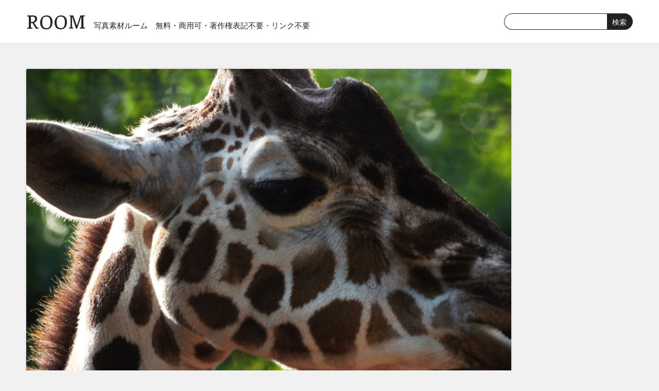

--- FILE ---
content_type: text/html; charset=UTF-8
request_url: https://photo-room.net/9370/
body_size: 7038
content:
<!DOCTYPE HTML>
<html lang="ja">
<head>
<meta charset="UTF-8">
<title>キリンの横顔の無料写真素材 フリー</title>

<meta name="description" content="写真素材ルームはフリー（無料）の写真素材サイトです。ホームページ作成（Web制作）などにフリー素材をご利用下さい。商用可。,キリンの横顔" />

<meta name="viewport" content="width=device-width,initial-scale=1">
<link rel="icon" type="image/png" href="https://photo-room.net/wp-content/themes/photo-room/images/favicon-32.png" sizes="32x32">
<meta name='robots' content='max-image-preview:large' />
	<style>img:is([sizes="auto" i], [sizes^="auto," i]) { contain-intrinsic-size: 3000px 1500px }</style>
	<link rel='dns-prefetch' href='//fonts.googleapis.com' />
<link rel='stylesheet' id='wp-block-library-css' href='https://photo-room.net/wp-includes/css/dist/block-library/style.min.css?ver=6.7.4' type='text/css' media='all' />
<style id='classic-theme-styles-inline-css' type='text/css'>
/*! This file is auto-generated */
.wp-block-button__link{color:#fff;background-color:#32373c;border-radius:9999px;box-shadow:none;text-decoration:none;padding:calc(.667em + 2px) calc(1.333em + 2px);font-size:1.125em}.wp-block-file__button{background:#32373c;color:#fff;text-decoration:none}
</style>
<style id='global-styles-inline-css' type='text/css'>
:root{--wp--preset--aspect-ratio--square: 1;--wp--preset--aspect-ratio--4-3: 4/3;--wp--preset--aspect-ratio--3-4: 3/4;--wp--preset--aspect-ratio--3-2: 3/2;--wp--preset--aspect-ratio--2-3: 2/3;--wp--preset--aspect-ratio--16-9: 16/9;--wp--preset--aspect-ratio--9-16: 9/16;--wp--preset--color--black: #000000;--wp--preset--color--cyan-bluish-gray: #abb8c3;--wp--preset--color--white: #ffffff;--wp--preset--color--pale-pink: #f78da7;--wp--preset--color--vivid-red: #cf2e2e;--wp--preset--color--luminous-vivid-orange: #ff6900;--wp--preset--color--luminous-vivid-amber: #fcb900;--wp--preset--color--light-green-cyan: #7bdcb5;--wp--preset--color--vivid-green-cyan: #00d084;--wp--preset--color--pale-cyan-blue: #8ed1fc;--wp--preset--color--vivid-cyan-blue: #0693e3;--wp--preset--color--vivid-purple: #9b51e0;--wp--preset--gradient--vivid-cyan-blue-to-vivid-purple: linear-gradient(135deg,rgba(6,147,227,1) 0%,rgb(155,81,224) 100%);--wp--preset--gradient--light-green-cyan-to-vivid-green-cyan: linear-gradient(135deg,rgb(122,220,180) 0%,rgb(0,208,130) 100%);--wp--preset--gradient--luminous-vivid-amber-to-luminous-vivid-orange: linear-gradient(135deg,rgba(252,185,0,1) 0%,rgba(255,105,0,1) 100%);--wp--preset--gradient--luminous-vivid-orange-to-vivid-red: linear-gradient(135deg,rgba(255,105,0,1) 0%,rgb(207,46,46) 100%);--wp--preset--gradient--very-light-gray-to-cyan-bluish-gray: linear-gradient(135deg,rgb(238,238,238) 0%,rgb(169,184,195) 100%);--wp--preset--gradient--cool-to-warm-spectrum: linear-gradient(135deg,rgb(74,234,220) 0%,rgb(151,120,209) 20%,rgb(207,42,186) 40%,rgb(238,44,130) 60%,rgb(251,105,98) 80%,rgb(254,248,76) 100%);--wp--preset--gradient--blush-light-purple: linear-gradient(135deg,rgb(255,206,236) 0%,rgb(152,150,240) 100%);--wp--preset--gradient--blush-bordeaux: linear-gradient(135deg,rgb(254,205,165) 0%,rgb(254,45,45) 50%,rgb(107,0,62) 100%);--wp--preset--gradient--luminous-dusk: linear-gradient(135deg,rgb(255,203,112) 0%,rgb(199,81,192) 50%,rgb(65,88,208) 100%);--wp--preset--gradient--pale-ocean: linear-gradient(135deg,rgb(255,245,203) 0%,rgb(182,227,212) 50%,rgb(51,167,181) 100%);--wp--preset--gradient--electric-grass: linear-gradient(135deg,rgb(202,248,128) 0%,rgb(113,206,126) 100%);--wp--preset--gradient--midnight: linear-gradient(135deg,rgb(2,3,129) 0%,rgb(40,116,252) 100%);--wp--preset--font-size--small: 13px;--wp--preset--font-size--medium: 20px;--wp--preset--font-size--large: 36px;--wp--preset--font-size--x-large: 42px;--wp--preset--spacing--20: 0.44rem;--wp--preset--spacing--30: 0.67rem;--wp--preset--spacing--40: 1rem;--wp--preset--spacing--50: 1.5rem;--wp--preset--spacing--60: 2.25rem;--wp--preset--spacing--70: 3.38rem;--wp--preset--spacing--80: 5.06rem;--wp--preset--shadow--natural: 6px 6px 9px rgba(0, 0, 0, 0.2);--wp--preset--shadow--deep: 12px 12px 50px rgba(0, 0, 0, 0.4);--wp--preset--shadow--sharp: 6px 6px 0px rgba(0, 0, 0, 0.2);--wp--preset--shadow--outlined: 6px 6px 0px -3px rgba(255, 255, 255, 1), 6px 6px rgba(0, 0, 0, 1);--wp--preset--shadow--crisp: 6px 6px 0px rgba(0, 0, 0, 1);}:where(.is-layout-flex){gap: 0.5em;}:where(.is-layout-grid){gap: 0.5em;}body .is-layout-flex{display: flex;}.is-layout-flex{flex-wrap: wrap;align-items: center;}.is-layout-flex > :is(*, div){margin: 0;}body .is-layout-grid{display: grid;}.is-layout-grid > :is(*, div){margin: 0;}:where(.wp-block-columns.is-layout-flex){gap: 2em;}:where(.wp-block-columns.is-layout-grid){gap: 2em;}:where(.wp-block-post-template.is-layout-flex){gap: 1.25em;}:where(.wp-block-post-template.is-layout-grid){gap: 1.25em;}.has-black-color{color: var(--wp--preset--color--black) !important;}.has-cyan-bluish-gray-color{color: var(--wp--preset--color--cyan-bluish-gray) !important;}.has-white-color{color: var(--wp--preset--color--white) !important;}.has-pale-pink-color{color: var(--wp--preset--color--pale-pink) !important;}.has-vivid-red-color{color: var(--wp--preset--color--vivid-red) !important;}.has-luminous-vivid-orange-color{color: var(--wp--preset--color--luminous-vivid-orange) !important;}.has-luminous-vivid-amber-color{color: var(--wp--preset--color--luminous-vivid-amber) !important;}.has-light-green-cyan-color{color: var(--wp--preset--color--light-green-cyan) !important;}.has-vivid-green-cyan-color{color: var(--wp--preset--color--vivid-green-cyan) !important;}.has-pale-cyan-blue-color{color: var(--wp--preset--color--pale-cyan-blue) !important;}.has-vivid-cyan-blue-color{color: var(--wp--preset--color--vivid-cyan-blue) !important;}.has-vivid-purple-color{color: var(--wp--preset--color--vivid-purple) !important;}.has-black-background-color{background-color: var(--wp--preset--color--black) !important;}.has-cyan-bluish-gray-background-color{background-color: var(--wp--preset--color--cyan-bluish-gray) !important;}.has-white-background-color{background-color: var(--wp--preset--color--white) !important;}.has-pale-pink-background-color{background-color: var(--wp--preset--color--pale-pink) !important;}.has-vivid-red-background-color{background-color: var(--wp--preset--color--vivid-red) !important;}.has-luminous-vivid-orange-background-color{background-color: var(--wp--preset--color--luminous-vivid-orange) !important;}.has-luminous-vivid-amber-background-color{background-color: var(--wp--preset--color--luminous-vivid-amber) !important;}.has-light-green-cyan-background-color{background-color: var(--wp--preset--color--light-green-cyan) !important;}.has-vivid-green-cyan-background-color{background-color: var(--wp--preset--color--vivid-green-cyan) !important;}.has-pale-cyan-blue-background-color{background-color: var(--wp--preset--color--pale-cyan-blue) !important;}.has-vivid-cyan-blue-background-color{background-color: var(--wp--preset--color--vivid-cyan-blue) !important;}.has-vivid-purple-background-color{background-color: var(--wp--preset--color--vivid-purple) !important;}.has-black-border-color{border-color: var(--wp--preset--color--black) !important;}.has-cyan-bluish-gray-border-color{border-color: var(--wp--preset--color--cyan-bluish-gray) !important;}.has-white-border-color{border-color: var(--wp--preset--color--white) !important;}.has-pale-pink-border-color{border-color: var(--wp--preset--color--pale-pink) !important;}.has-vivid-red-border-color{border-color: var(--wp--preset--color--vivid-red) !important;}.has-luminous-vivid-orange-border-color{border-color: var(--wp--preset--color--luminous-vivid-orange) !important;}.has-luminous-vivid-amber-border-color{border-color: var(--wp--preset--color--luminous-vivid-amber) !important;}.has-light-green-cyan-border-color{border-color: var(--wp--preset--color--light-green-cyan) !important;}.has-vivid-green-cyan-border-color{border-color: var(--wp--preset--color--vivid-green-cyan) !important;}.has-pale-cyan-blue-border-color{border-color: var(--wp--preset--color--pale-cyan-blue) !important;}.has-vivid-cyan-blue-border-color{border-color: var(--wp--preset--color--vivid-cyan-blue) !important;}.has-vivid-purple-border-color{border-color: var(--wp--preset--color--vivid-purple) !important;}.has-vivid-cyan-blue-to-vivid-purple-gradient-background{background: var(--wp--preset--gradient--vivid-cyan-blue-to-vivid-purple) !important;}.has-light-green-cyan-to-vivid-green-cyan-gradient-background{background: var(--wp--preset--gradient--light-green-cyan-to-vivid-green-cyan) !important;}.has-luminous-vivid-amber-to-luminous-vivid-orange-gradient-background{background: var(--wp--preset--gradient--luminous-vivid-amber-to-luminous-vivid-orange) !important;}.has-luminous-vivid-orange-to-vivid-red-gradient-background{background: var(--wp--preset--gradient--luminous-vivid-orange-to-vivid-red) !important;}.has-very-light-gray-to-cyan-bluish-gray-gradient-background{background: var(--wp--preset--gradient--very-light-gray-to-cyan-bluish-gray) !important;}.has-cool-to-warm-spectrum-gradient-background{background: var(--wp--preset--gradient--cool-to-warm-spectrum) !important;}.has-blush-light-purple-gradient-background{background: var(--wp--preset--gradient--blush-light-purple) !important;}.has-blush-bordeaux-gradient-background{background: var(--wp--preset--gradient--blush-bordeaux) !important;}.has-luminous-dusk-gradient-background{background: var(--wp--preset--gradient--luminous-dusk) !important;}.has-pale-ocean-gradient-background{background: var(--wp--preset--gradient--pale-ocean) !important;}.has-electric-grass-gradient-background{background: var(--wp--preset--gradient--electric-grass) !important;}.has-midnight-gradient-background{background: var(--wp--preset--gradient--midnight) !important;}.has-small-font-size{font-size: var(--wp--preset--font-size--small) !important;}.has-medium-font-size{font-size: var(--wp--preset--font-size--medium) !important;}.has-large-font-size{font-size: var(--wp--preset--font-size--large) !important;}.has-x-large-font-size{font-size: var(--wp--preset--font-size--x-large) !important;}
:where(.wp-block-post-template.is-layout-flex){gap: 1.25em;}:where(.wp-block-post-template.is-layout-grid){gap: 1.25em;}
:where(.wp-block-columns.is-layout-flex){gap: 2em;}:where(.wp-block-columns.is-layout-grid){gap: 2em;}
:root :where(.wp-block-pullquote){font-size: 1.5em;line-height: 1.6;}
</style>
<link rel='stylesheet' id='style-css' href='https://photo-room.net/wp-content/themes/photo-room/style.css' type='text/css' media='all' />
<link rel='stylesheet' id='drawerstyle-css' href='https://photo-room.net/wp-content/themes/photo-room/js/drawer/drawer.css' type='text/css' media='all' />
<link rel='stylesheet' id='Faustina-css' href='https://fonts.googleapis.com/css?family=Faustina&#038;text=ROOM' type='text/css' media='all' />
<link rel='stylesheet' id='wp-pagenavi-css' href='https://photo-room.net/wp-content/plugins/wp-pagenavi/pagenavi-css.css?ver=2.70' type='text/css' media='all' />
<script type="text/javascript" src="https://photo-room.net/wp-content/themes/photo-room/js/jquery-3.3.1.min.js" id="jquery-js"></script>
<link rel="https://api.w.org/" href="https://photo-room.net/wp-json/" /><link rel="alternate" title="JSON" type="application/json" href="https://photo-room.net/wp-json/wp/v2/posts/9370" /><link rel="EditURI" type="application/rsd+xml" title="RSD" href="https://photo-room.net/xmlrpc.php?rsd" />
<link rel="canonical" href="https://photo-room.net/9370/" />
<link rel='shortlink' href='https://photo-room.net/?p=9370' />
<link rel="alternate" title="oEmbed (JSON)" type="application/json+oembed" href="https://photo-room.net/wp-json/oembed/1.0/embed?url=https%3A%2F%2Fphoto-room.net%2F9370%2F" />
<link rel="alternate" title="oEmbed (XML)" type="text/xml+oembed" href="https://photo-room.net/wp-json/oembed/1.0/embed?url=https%3A%2F%2Fphoto-room.net%2F9370%2F&#038;format=xml" />
<meta property="og:title" content="キリンの横顔" />
<meta property="og:description" content="キリン,きりん,動物園,動物,大きい" />
<meta property="og:type" content="article" />
<meta property="og:url" content="https://photo-room.net/9370/" />
<meta property="og:image" content="https://photo-room.net/wp-content/uploads/giraffe3.jpg" />
<meta property="og:site_name" content="写真素材ルーム" />
<meta name="twitter:card" content="summary_large_image" />
<meta name="twitter:site" content="@photo_room55" />
<meta property="og:locale" content="ja_JP" />
<script>
  (function(i,s,o,g,r,a,m){i['GoogleAnalyticsObject']=r;i[r]=i[r]||function(){
  (i[r].q=i[r].q||[]).push(arguments)},i[r].l=1*new Date();a=s.createElement(o),
  m=s.getElementsByTagName(o)[0];a.async=1;a.src=g;m.parentNode.insertBefore(a,m)
  })(window,document,'script','//www.google-analytics.com/analytics.js','ga');

  ga('create', 'UA-522390-14', 'auto');
  ga('send', 'pageview');

</script>
</head>
<body class="drawer drawer--right">
<header role="banner">
<button type="button" class="drawer-toggle drawer-hamburger">
<span class="sr-only">toggle navigation</span>
<span class="drawer-hamburger-icon"></span>
</button>
<nav class="drawer-nav" role="navigation">
<ul class="drawer-menu cf">
<li class="logo"><a href="https://photo-room.net/">ROOM</a></li>
<li class="dr-search"><form method="get" id="searchform" action="https://photo-room.net">
<div class="cf"><input type="text" name="s" id="s" value="" /><input type="submit" value="検索" class="btn" /></div>
</form></li>
<li><a class="drawer-menu-item" href="https://photo-room.net/">ホーム</a></li>
<li><a class="drawer-menu-item" href="https://photo-room.net/rule">利用規約</a></li>

<li class="dr-st">Category</li>
	<li class="cat-item cat-item-14"><a href="https://photo-room.net/spring/">春</a>
</li>
	<li class="cat-item cat-item-393"><a href="https://photo-room.net/sightseeing/">観光名所</a>
</li>
	<li class="cat-item cat-item-4"><a href="https://photo-room.net/summer/">夏</a>
</li>
	<li class="cat-item cat-item-41"><a href="https://photo-room.net/autumn/">秋</a>
</li>
	<li class="cat-item cat-item-23"><a href="https://photo-room.net/winter/">冬</a>
</li>
	<li class="cat-item cat-item-13"><a href="https://photo-room.net/sky/">青空・雲</a>
</li>
	<li class="cat-item cat-item-21"><a href="https://photo-room.net/sun/">朝日・夕日</a>
</li>
	<li class="cat-item cat-item-18"><a href="https://photo-room.net/tree/">木・森</a>
</li>
	<li class="cat-item cat-item-5"><a href="https://photo-room.net/flower/">花</a>
</li>
	<li class="cat-item cat-item-24"><a href="https://photo-room.net/mountain/">山</a>
</li>
	<li class="cat-item cat-item-15"><a href="https://photo-room.net/sea/">海</a>
</li>
	<li class="cat-item cat-item-71"><a href="https://photo-room.net/waterfall/">滝</a>
</li>
	<li class="cat-item cat-item-87"><a href="https://photo-room.net/river/">川</a>
</li>
	<li class="cat-item cat-item-25"><a href="https://photo-room.net/lake/">湖・沼・池</a>
</li>
	<li class="cat-item cat-item-10"><a href="https://photo-room.net/food/">食品</a>
</li>
	<li class="cat-item cat-item-36"><a href="https://photo-room.net/building/">建造物</a>
</li>
	<li class="cat-item cat-item-139"><a href="https://photo-room.net/livingware/">生活用品</a>
</li>
	<li class="cat-item cat-item-26"><a href="https://photo-room.net/animal/">動物・生物</a>
</li>
	<li class="cat-item cat-item-80"><a href="https://photo-room.net/texture/">テクスチャ</a>
</li>

<li class="dr-st">Tag</li>
<li><a class="tag drawer-menu-item" href="https://photo-room.net/monkey/">猿</a></li><li><a class="tag drawer-menu-item" href="https://photo-room.net/%e8%a6%b3%e8%91%89%e6%a4%8d%e7%89%a9/">観葉植物</a></li><li><a class="tag drawer-menu-item" href="https://photo-room.net/%e6%9e%9c%e7%89%a9/">果物</a></li><li><a class="tag drawer-menu-item" href="https://photo-room.net/%e3%82%b3%e3%83%94%e3%83%bc%e3%82%b9%e3%83%9a%e3%83%bc%e3%82%b9/">コピースペース</a></li><li><a class="tag drawer-menu-item" href="https://photo-room.net/sweet-pea/">スウィートピー</a></li><li><a class="tag drawer-menu-item" href="https://photo-room.net/%e6%b5%81%e6%b0%b7/">流氷</a></li><li><a class="tag drawer-menu-item" href="https://photo-room.net/road/">道</a></li><li><a class="tag drawer-menu-item" href="https://photo-room.net/calla/">カラー</a></li><li><a class="tag drawer-menu-item" href="https://photo-room.net/line/">線路</a></li><li><a class="tag drawer-menu-item" href="https://photo-room.net/office/">オフィス用品</a></li><li><a class="tag drawer-menu-item" href="https://photo-room.net/%e5%8c%97%e6%b5%b7%e9%81%93/">北海道</a></li><li><a class="tag drawer-menu-item" href="https://photo-room.net/wild-birds/">野鳥</a></li><li><a class="tag drawer-menu-item" href="https://photo-room.net/%e7%b4%85%e8%91%89/">紅葉</a></li><li><a class="tag drawer-menu-item" href="https://photo-room.net/%e6%b0%b4%e9%b3%a5/">水鳥</a></li><li><a class="tag drawer-menu-item" href="https://photo-room.net/%e4%bb%99%e5%8f%b0/">仙台</a></li><li><a class="tag drawer-menu-item" href="https://photo-room.net/%e6%b9%bf%e5%8e%9f/">湿原</a></li><li><a class="tag drawer-menu-item" href="https://photo-room.net/%e6%b0%b4%e9%a3%9b%e6%b2%ab/">水飛沫</a></li><li><a class="tag drawer-menu-item" href="https://photo-room.net/%e3%83%8d%e3%83%91%e3%83%bc%e3%83%ab/">ネパール</a></li><li><a class="tag drawer-menu-item" href="https://photo-room.net/%e8%8a%b1%e6%9d%9f/">花束</a></li><li><a class="tag drawer-menu-item" href="https://photo-room.net/%e7%81%ab/">火</a></li>
</ul>
</nav>
</header>
<main role="main">

<div id="header">
<div id="header-body" class="inner1 cf">
<p class="logo"><a href="https://photo-room.net/">ROOM</a></p>
<p class="header-h1">写真素材ルーム</p>
<p class="tagline">無料・商用可・著作権表記不要・リンク不要</p>
<div id="searchformbox">
<form method="get" id="searchform" action="https://photo-room.net">
<div class="cf"><input type="text" name="s" id="s" value="" /><input type="submit" value="検索" class="btn" /></div>
</form>
</div>
</div>
</div>

<div id="container">
<div id="container-body" class="inner1 cf">
<div id="contents">







<div id="single-contents">
<div class="photobox">
<img width="2000" height="1331" src="https://photo-room.net/wp-content/uploads/giraffe3.jpg" class="attachment-full size-full wp-post-image" alt="キリンの横顔の写真素材（フリー）" decoding="async" fetchpriority="high" /></div>
    
<div class="infobox">
<h1>キリンの横顔のフリー写真素材</h1>


<ul class="dl_bx">
<li><a href="https://photo-room.net/wp-content/uploads/giraffe3-640x426.jpg" download>Sサイズをダウンロード</a></li>

<li><a href="https://photo-room.net/wp-content/uploads/giraffe3.jpg" download>Lサイズをダウンロード</a></li>

</ul>

<p class="cap-p">※Sサイズ：長辺が640px、Lサイズ：長辺が2000px</p>


<div id="cat_bx" class="cf">
<p>Category:</p>
<ul class="single_cat">
<li><a href="https://photo-room.net/animal/" rel="category tag">動物・生物</a></li>
</ul>
<p>Tag:</p>
<ul class="single_tag">
</ul>
</div>

    
<div class="single-ads"><script async src="//pagead2.googlesyndication.com/pagead/js/adsbygoogle.js"></script>
<ins class="adsbygoogle"
     style="display:block; text-align:center;"
     data-ad-layout="in-article"
     data-ad-format="fluid"
     data-ad-client="ca-pub-4254725041916894"
     data-ad-slot="7963377392"></ins>
<script>
     (adsbygoogle = window.adsbygoogle || []).push({});
</script></div>








<div id="rl_bx">
<p>当サイトの写真素材は、無料でご利用いただけるフリー素材です。Webデザインの一部、ブログ等のイメージ写真、印刷物のデザインの一部などに自由にお使いください。企業サイトやその他商用のプロジェクトにおける利用も無料です。<br> 写真素材自体の販売や二次配布は禁止です。詳しくは
<a href="https://photo-room.net/rule">利用規約</a>をご覧ください。</p>
</div>

<div class="key_bx">
<p class="p1">Keyword:</p>
<p>キリン,きりん,動物園,動物,大きい</p>
</div>

</div>
</div>

<div class='yarpp yarpp-related yarpp-related-website yarpp-template-yarpp-template-room'>

<p class="title1">関連性のある写真素材一覧</p>
<ul id="gallery">
<li class="item w1"><div class="box1"><a href="https://photo-room.net/8162/">
<img width="260" height="391" src="https://photo-room.net/wp-content/uploads/pr02262-260x391.jpg" class="attachment-post-thumbnail size-post-thumbnail wp-post-image" alt="ネコのフリー写真素材" decoding="async" loading="lazy" /><p>ネコ</p></a></div></li>
<li class="item w1"><div class="box1"><a href="https://photo-room.net/9023/">
<img width="260" height="391" src="https://photo-room.net/wp-content/uploads/giraffe2-260x391.jpg" class="attachment-post-thumbnail size-post-thumbnail wp-post-image" alt="動物園のキリンのフリー画像素材" decoding="async" loading="lazy" /><p>動物園のキリン</p></a></div></li>
<li class="item w1"><div class="box1"><a href="https://photo-room.net/9134/">
<img width="260" height="173" src="https://photo-room.net/wp-content/uploads/guinea-pig-260x173.jpg" class="attachment-post-thumbnail size-post-thumbnail wp-post-image" alt="モルモットの写真のフリー素材" decoding="async" loading="lazy" /><p>モルモット</p></a></div></li>
<li class="item w1"><div class="box1"><a href="https://photo-room.net/9351/">
<img width="260" height="173" src="https://photo-room.net/wp-content/uploads/proboscis-monkey3-260x173.jpg" class="attachment-post-thumbnail size-post-thumbnail wp-post-image" alt="テング猿の写真素材（フリー）" decoding="async" loading="lazy" /><p>テング猿</p></a></div></li>
<li class="item w1"><div class="box1"><a href="https://photo-room.net/9420/">
<img width="260" height="391" src="https://photo-room.net/wp-content/uploads/balaeniceps-rex2-260x391.jpg" class="attachment-post-thumbnail size-post-thumbnail wp-post-image" alt="ハシビロコウのフリー写真素材" decoding="async" loading="lazy" /><p>ハシビロコウ</p></a></div></li>
<li class="item w1"><div class="box1"><a href="https://photo-room.net/9488/">
<img width="260" height="173" src="https://photo-room.net/wp-content/uploads/tiger2-260x173.jpg" class="attachment-post-thumbnail size-post-thumbnail wp-post-image" alt="動物園のトラの無料写真素材" decoding="async" loading="lazy" /><p>動物園のトラ</p></a></div></li>
<li class="item w1"><div class="box1"><a href="https://photo-room.net/9555/">
<img width="260" height="391" src="https://photo-room.net/wp-content/uploads/flamingo3-260x391.jpg" class="attachment-post-thumbnail size-post-thumbnail wp-post-image" alt="フラミンゴの顔のアップの写真の無料素材" decoding="async" loading="lazy" /><p>フラミンゴの顔のアップ</p></a></div></li>
<li class="item w1"><div class="box1"><a href="https://photo-room.net/9616/">
<img width="260" height="391" src="https://photo-room.net/wp-content/uploads/elephant5-260x391.jpg" class="attachment-post-thumbnail size-post-thumbnail wp-post-image" alt="ゾウの顔の写真のフリー素材" decoding="async" loading="lazy" /><p>ゾウの顔</p></a></div></li>
<li class="item w1"><div class="box1"><a href="https://photo-room.net/9802/">
<img width="260" height="173" src="https://photo-room.net/wp-content/uploads/eagle-260x173.jpg" class="attachment-post-thumbnail size-post-thumbnail wp-post-image" alt="大鷲の写真のフリー素材" decoding="async" loading="lazy" /><p>大鷲</p></a></div></li>
<li class="item w1"><div class="box1"><a href="https://photo-room.net/9827/">
<img width="260" height="391" src="https://photo-room.net/wp-content/uploads/cicada4-260x391.jpg" class="attachment-post-thumbnail size-post-thumbnail wp-post-image" alt="夏の昆虫の蝉の写真素材（フリー）" decoding="async" loading="lazy" /><p>夏の昆虫の蝉</p></a></div></li>
</ul>
</div>




</div>
<div id="sidebar">
<div class="side-ads"><script async src="//pagead2.googlesyndication.com/pagead/js/adsbygoogle.js"></script>
<!-- room-side -->
<ins class="adsbygoogle"
     style="display:block"
     data-ad-client="ca-pub-4254725041916894"
     data-ad-slot="3672778598"
     data-ad-format="auto"
     data-full-width-responsive="true"></ins>
<script>
(adsbygoogle = window.adsbygoogle || []).push({});
</script></div>

<div id="side-cat">
<p>Category</p>
<ul>
	<li class="cat-item cat-item-14"><a href="https://photo-room.net/spring/">春</a>
</li>
	<li class="cat-item cat-item-393"><a href="https://photo-room.net/sightseeing/">観光名所</a>
</li>
	<li class="cat-item cat-item-4"><a href="https://photo-room.net/summer/">夏</a>
</li>
	<li class="cat-item cat-item-41"><a href="https://photo-room.net/autumn/">秋</a>
</li>
	<li class="cat-item cat-item-23"><a href="https://photo-room.net/winter/">冬</a>
</li>
	<li class="cat-item cat-item-13"><a href="https://photo-room.net/sky/">青空・雲</a>
</li>
	<li class="cat-item cat-item-21"><a href="https://photo-room.net/sun/">朝日・夕日</a>
</li>
	<li class="cat-item cat-item-18"><a href="https://photo-room.net/tree/">木・森</a>
</li>
	<li class="cat-item cat-item-5"><a href="https://photo-room.net/flower/">花</a>
</li>
	<li class="cat-item cat-item-24"><a href="https://photo-room.net/mountain/">山</a>
</li>
	<li class="cat-item cat-item-15"><a href="https://photo-room.net/sea/">海</a>
</li>
	<li class="cat-item cat-item-71"><a href="https://photo-room.net/waterfall/">滝</a>
</li>
	<li class="cat-item cat-item-87"><a href="https://photo-room.net/river/">川</a>
</li>
	<li class="cat-item cat-item-25"><a href="https://photo-room.net/lake/">湖・沼・池</a>
</li>
	<li class="cat-item cat-item-10"><a href="https://photo-room.net/food/">食品</a>
</li>
	<li class="cat-item cat-item-36"><a href="https://photo-room.net/building/">建造物</a>
</li>
	<li class="cat-item cat-item-139"><a href="https://photo-room.net/livingware/">生活用品</a>
</li>
	<li class="cat-item cat-item-26"><a href="https://photo-room.net/animal/">動物・生物</a>
</li>
	<li class="cat-item cat-item-80"><a href="https://photo-room.net/texture/">テクスチャ</a>
</li>
</ul>
</div>

<div id="side-tag">
<p>Tag</p>
<ul class="taglist cf">
<li><a href="https://photo-room.net/monkey/">猿</a></li><li><a href="https://photo-room.net/%e8%a6%b3%e8%91%89%e6%a4%8d%e7%89%a9/">観葉植物</a></li><li><a href="https://photo-room.net/%e6%9e%9c%e7%89%a9/">果物</a></li><li><a href="https://photo-room.net/%e3%82%b3%e3%83%94%e3%83%bc%e3%82%b9%e3%83%9a%e3%83%bc%e3%82%b9/">コピースペース</a></li><li><a href="https://photo-room.net/sweet-pea/">スウィートピー</a></li><li><a href="https://photo-room.net/%e6%b5%81%e6%b0%b7/">流氷</a></li><li><a href="https://photo-room.net/road/">道</a></li><li><a href="https://photo-room.net/calla/">カラー</a></li><li><a href="https://photo-room.net/line/">線路</a></li><li><a href="https://photo-room.net/office/">オフィス用品</a></li><li><a href="https://photo-room.net/%e5%8c%97%e6%b5%b7%e9%81%93/">北海道</a></li><li><a href="https://photo-room.net/wild-birds/">野鳥</a></li><li><a href="https://photo-room.net/%e7%b4%85%e8%91%89/">紅葉</a></li><li><a href="https://photo-room.net/%e6%b0%b4%e9%b3%a5/">水鳥</a></li><li><a href="https://photo-room.net/%e4%bb%99%e5%8f%b0/">仙台</a></li><li><a href="https://photo-room.net/%e6%b9%bf%e5%8e%9f/">湿原</a></li><li><a href="https://photo-room.net/%e6%b0%b4%e9%a3%9b%e6%b2%ab/">水飛沫</a></li><li><a href="https://photo-room.net/%e3%83%8d%e3%83%91%e3%83%bc%e3%83%ab/">ネパール</a></li><li><a href="https://photo-room.net/%e8%8a%b1%e6%9d%9f/">花束</a></li><li><a href="https://photo-room.net/%e7%81%ab/">火</a></li><li><a href="https://photo-room.net/stairs/">階段</a></li><li><a href="https://photo-room.net/sakura/">桜</a></li><li><a href="https://photo-room.net/rose/">バラ</a></li><li><a href="https://photo-room.net/plum-blossom/">梅の花</a></li><li><a href="https://photo-room.net/tulip/">チューリップ</a></li><li><a href="https://photo-room.net/lighthouse/">灯台</a></li><li><a href="https://photo-room.net/beach-resort/">ビーチリゾート</a></li><li><a href="https://photo-room.net/bench/">ベンチ</a></li><li><a href="https://photo-room.net/rape-blossoms/">菜の花</a></li><li><a href="https://photo-room.net/dandelion/">たんぽぽ</a></li><li><a href="https://photo-room.net/flower-garden/">お花畑</a></li><li><a href="https://photo-room.net/mount-fuji/">富士山</a></li><li><a href="https://photo-room.net/skyscraper/">高層ビル</a></li><li><a href="https://photo-room.net/red-brick-warehouse/">横浜赤レンガ倉庫</a></li><li><a href="https://photo-room.net/angkor/">アンコール遺跡</a></li><li><a href="https://photo-room.net/world-heritage/">世界遺産</a></li><li><a href="https://photo-room.net/mango/">マンゴー</a></li><li><a href="https://photo-room.net/apple/">リンゴ</a></li><li><a href="https://photo-room.net/orange/">みかん・オレンジ</a></li><li><a href="https://photo-room.net/pineapple/">パイナップル</a></li><li><a href="https://photo-room.net/passion-fruit/">パッションフルーツ</a></li><li><a href="https://photo-room.net/pear/">洋梨</a></li><li><a href="https://photo-room.net/kiwi/">キウイ</a></li><li><a href="https://photo-room.net/banana/">バナナ</a></li><li><a href="https://photo-room.net/cherry/">さくらんぼ</a></li><li><a href="https://photo-room.net/strawberry/">いちご</a></li><li><a href="https://photo-room.net/cabbage/">キャベツ</a></li><li><a href="https://photo-room.net/tomato/">トマト</a></li><li><a href="https://photo-room.net/mushroom/">キノコ</a></li><li><a href="https://photo-room.net/bread/">パン</a></li></ul>
</div>
</div>
</div>
</div>

<div id="footer">
    <div id="footer-body" class="inner1 cf">
        <ul>
            <li><a href="https://photo-room.net/">HOME</a></li>
            <li><a href="https://photo-room.net/rule">利用規約</a></li>
            <li><a href="https://tosurai.com/" target="_blank">無料イラスト素材</a></li>
            <li><a href="https://illustration-free.net/" target="_blank">無料アイコン素材</a></li>
            <li>Copyright &copy; 2008-2025 写真素材ルーム</li>
        </ul>
    </div>
</div>
</main>

<link rel='stylesheet' id='yarppRelatedCss-css' href='https://photo-room.net/wp-content/plugins/yet-another-related-posts-plugin/style/related.css?ver=5.30.11' type='text/css' media='all' />
<script type="text/javascript" src="https://photo-room.net/wp-content/themes/photo-room/js/drawer/iscroll.js" id="iScroll-js"></script>
<script type="text/javascript" src="https://photo-room.net/wp-content/themes/photo-room/js/drawer/drawer.js" id="drawer-js"></script>
<script type="text/javascript" src="https://photo-room.net/wp-content/themes/photo-room/js/drawer/drawer2.js" id="drawer2-js"></script>
<script type="text/javascript" src="https://photo-room.net/wp-includes/js/imagesloaded.min.js?ver=5.0.0" id="imagesloaded-js"></script>
<script type="text/javascript" src="https://photo-room.net/wp-includes/js/masonry.min.js?ver=4.2.2" id="masonry-js"></script>
<script type="text/javascript" src="https://photo-room.net/wp-content/themes/photo-room/js/func.js" id="func-js"></script>
</body>
</html>

--- FILE ---
content_type: text/html; charset=utf-8
request_url: https://www.google.com/recaptcha/api2/aframe
body_size: 257
content:
<!DOCTYPE HTML><html><head><meta http-equiv="content-type" content="text/html; charset=UTF-8"></head><body><script nonce="kBqU29UPuObFNa09TTBrKg">/** Anti-fraud and anti-abuse applications only. See google.com/recaptcha */ try{var clients={'sodar':'https://pagead2.googlesyndication.com/pagead/sodar?'};window.addEventListener("message",function(a){try{if(a.source===window.parent){var b=JSON.parse(a.data);var c=clients[b['id']];if(c){var d=document.createElement('img');d.src=c+b['params']+'&rc='+(localStorage.getItem("rc::a")?sessionStorage.getItem("rc::b"):"");window.document.body.appendChild(d);sessionStorage.setItem("rc::e",parseInt(sessionStorage.getItem("rc::e")||0)+1);localStorage.setItem("rc::h",'1766766929964');}}}catch(b){}});window.parent.postMessage("_grecaptcha_ready", "*");}catch(b){}</script></body></html>

--- FILE ---
content_type: text/css
request_url: https://photo-room.net/wp-content/themes/photo-room/style.css
body_size: 3217
content:
@charset "utf-8";

/*
Theme Name: Photo-room.net
Theme URI: https://photo-room.net/
Description: The original theme for <a href="https://photo-room.net/">Photo-room.net website</a>
Version: 6.2
Author: Photo-room.net
*/

/* For modern browsers */

.cf:before,
.cf:after {
    content: "";
    display: table;
}

.cf:after {
    clear: both;
}

/* For IE 6/7 (trigger hasLayout) */

.cf {
    zoom: 1;
}



/* tags
---------------------------------------------------- */

body {
    margin: 0px;
    padding: 0px;
    color: #222;
    font-family: "Yu Gothic Medium", "游ゴシック Medium", YuGothic, "游ゴシック体", "ヒラギノ角ゴ Pro W3", "メイリオ", sans-serif;
    font-size: 15px;
    -webkit-text-size-adjust: 100%;
    background: #f1f1f1;
}

a {
    color: #222;
    text-decoration: none;
}

a:hover {
    color: #e00;
    text-decoration: none;
}

img {
    border: none;
    margin: 0px;
    padding: 0px;
    vertical-align: bottom;
    max-width: 100%;
    height: auto;
}

h1,
h2,
h3,
h4,
h5,
h6,
p,
ul,
ol,
dl,
dt,
dd,
div,
img {
    margin: 0px;
    padding: 0px;
    list-style: none;
    font-weight: normal;
}

@media screen and (max-width: 768px) {
    body {
        font-size: 14px;
    }
}

/* layout
---------------------------------------------------- */

.inner1 {
    width: 92%;
    max-width: 1400px;
    margin: 0px auto;
}

#container {
    margin-top: 50px;
}

#contents {
    width: 80%;
    float: left;
}

#sidebar {
    width: 18%;
    float: right;
}

@media screen and (max-width: 768px) {
    #container {
        margin-top: 40px;
    }
    #contents,
    #sidebar {
        width: auto;
        float: none;
    }
    #sidebar {
        margin-top: 50px;
    }
}

/* header
---------------------------------------------------- */

#header {
    box-shadow: 0px 0px 3px 0px rgba(0, 0, 0, 0.2);
    padding: 20px 0px 24px;
    background: #fff;
}

#header .logo {
    font-size: 40px;
    font-family: 'Faustina', serif;
    float: left;
    line-height: 1;
}

#header h1,
#header .header-h1,
#header .tagline {
    font-size: 15px;
    float: left;
    line-height: 1;
    padding: 22px 0px 0px 15px;
}

@media screen and (max-width: 900px) {
    #header .logo {
        font-size: 33px;
    }
    #header h1,
    #header .header-h1,
    #header .tagline {
        font-size: 13px;
        padding: 18px 0px 0px 10px;
    }
}

@media screen and (max-width: 720px) {
    #header {
        text-align: center;
    }
    #header .logo {
        float: none;
        text-align: center;
        font-size: 38px;
    }
    #header h1,
    #header .header-h1,
    #header .tagline {
        float: none;
        padding: 0px;
        display: inline-block;
        margin: 25px 0px 5px;
    }
}

@media screen and (max-width: 480px) {
    #header .logo {
        font-size: 33px;
    }
    #header h1,
    #header .header-h1 {
        display: block;
        margin: 20px 0px 0px;
    }
    #header .tagline {
        display: block;
        margin: 15px 0px 5px;
    }
}

/* drawer
---------------------------------------------------- */

header {
    display: none;
}

@media screen and (max-width: 768px) {
    header {
        display: block;
    }
    header .logo {
        font-size: 30px;
        font-family: 'Faustina', serif;
        text-align: center;
        line-height: 1;
        padding: 20px 0px;
    }
    header .logo a:hover {
        color: #222;
    }
    header .drawer-menu {
        padding-bottom: 100px;
    }
    header .dr-st {
        background: #222;
        color: #fff;
        font-size: 13px;
        font-weight: bold;
        padding: 8px 10px;
        line-height: 1.2;
    }

    header .drawer-menu-item,
    header .cat-item a {
        display: block;
        box-sizing: border-box;
        padding: 13px 10px;
        border-bottom: 1px dotted #ccc;
        font-size: 14px;
        line-height: 1.2;
        position: relative;
    }
    header .drawer-menu-item::after,
    header .cat-item a::after {
        position: absolute;
        top: 50%;
        right: 10px;
        display: block;
        content: '';
        width: 4px;
        height: 4px;
        margin-top: -3px;
        border-top: 1px solid #222;
        border-right: 1px solid #222;
        -webkit-transform: rotate(45deg);
        transform: rotate(45deg);
    }
    header .tag {
        width: 50%;
        float: left;
        font-size: 13px;
        border-right: 1px dotted #ccc;
    }
}

/* searchformbox
---------------------------------------------------- */

#header form {
    float: right;
    padding-top: 6px;
}

.dr-search {
    padding: 0px 15px 20px;
    border-bottom: 1px dotted #ccc;
}

#searchformbox input,
.dr-search input {
    margin: 0;
    padding: 0;
    background: none;
    border: none;
    border-radius: 0;
    outline: none;
    -webkit-appearance: none;
    -moz-appearance: none;
    appearance: none;
}

#searchformbox #s,
#searchformbox .btn,
.dr-search #s,
.dr-search .btn {
    line-height: 32px;
    height: 32px;
    box-sizing: border-box;
    display: block;
    float: left;
    border-top: 1px solid #222;
    border-bottom: 1px solid #222;
}

.dr-search #s,
.dr-search .btn {
    line-height: 30px;
    height: 30px;
}

#searchformbox #s,
.dr-search #s {
    border-left: 1px solid #222;
    padding: 0px 5px 0px 15px;
    font-size: 15px;
    border-radius: 30px 0px 0px 30px;
    width: 200px;
}

.dr-search #s {
    font-size: 14px;
    width: 75%;
}

#searchformbox .btn,
.dr-search .btn {
    background: #222;
    border-radius: 0px 30px 30px 0px;
    width: 50px;
    font-size: 14px;
    border-right: 1px solid #222;
    color: #fff;
}

.dr-search .btn {
    width: 25%;
}

@media screen and (max-width: 900px) {
    #searchformbox #s {
        width: 130px;
    }
}

@media screen and (max-width: 768px) {
    #header form {
        display: none;
    }
}

/* index
---------------------------------------------------- */

.title1 {
    font-size: 22px;
    line-height: 1.4;
    margin-bottom: 50px;
    position: relative;
    text-align: center;
}

.title1::after {
    position: absolute;
    bottom: -20px;
    left: 50%;
    display: block;
    content: '';
    width: 10px;
    height: 10px;
    border-top: 1px solid #222;
    border-right: 1px solid #222;
    -webkit-transform: rotate(135deg);
    transform: rotate(135deg);
    margin-left: -5px;
}

#gallery li.w1 {
    width: 25%;
}

#taglist #gallery li.w1 {
    width: 33.333%;
}

#gallery img {
    border-radius: 3px 3px 0px 0px;
}

#gallery li .box1 {
    margin: 0px 10px 20px;
    box-shadow: 0px 0px 3px 0px rgba(0, 0, 0, 0.3);
    background: #fff;
    border-radius: 3px;
}

#gallery li a:hover {
    opacity: 0.7;
    color: #222;
}

#gallery p {
    padding: 8px 8px 8px 12px;
    font-size: 14px;
    line-height: 1.5;
}

#taglist #gallery p {
    padding: 13px 15px;
    line-height: 2;
}

#tag-description p {
    line-height: 2;
    margin: 0px 10px 25px;
}

@media screen and (max-width: 1050px) {
    #taglist #gallery li.w1 {
        width: 50%;
    }
}

@media screen and (max-width: 1000px) {
    #gallery li.w1 {
        width: 33.333%;
    }
}

@media screen and (max-width: 600px) {
    .title1 {
        font-size: 18px;
    }
    #gallery li.w1 {
        width: 50%;
    }
    #taglist #gallery li.w1 {
        width: 100%;
    }
    #gallery p {
        font-size: 13px;
    }
}

@media screen and (max-width: 480px) {
    #gallery p {
        font-size: 12px;
    }
}



/* single
---------------------------------------------------- */

#single-contents {
    background: #fff;
    border-radius: 3px;
    box-shadow: 0px 0px 3px 0px rgba(0, 0, 0, 0.3);
    margin-bottom: 60px;
}

.photobox img {
    border-radius: 3px 3px 0px 0px;
}

.small-photo {
    text-align: center;
    background: #000;
    border-radius: 3px 3px 0px 0px;
}

.small-photo2 {
    text-align: center;
    background: #000;
    margin: 40px -50px;
}

.infobox {
    padding: 40px 50px 50px;
}

.infobox h1 {
    font-size: 20px;
    line-height: 1.2;
    margin-bottom: 25px;
}

.dl_bx li {
    display: inline-block;
}

.dl_bx a {
    display: inline-block;
    background: #222;
    border-radius: 5px;
    margin-right: 10px;
    padding: 15px 40px;
    color: #fff;
    line-height: 1.2;
    position: relative;
}

.dl_bx a::after {
    position: absolute;
    top: 50%;
    right: 12px;
    display: block;
    content: '';
    width: 6px;
    height: 6px;
    margin-top: -4px;
    border-top: 1px solid #fff;
    border-right: 1px solid #fff;
    -webkit-transform: rotate(45deg);
    transform: rotate(45deg);
}

.dl_bx a:hover {
    background: #555;
}
.cap-p {
    font-size: 14px;
    line-height: 2;
    margin: 10px 0px;
}
#cat_bx {
    margin: 25px 0px 0px;
}

#cat_bx p {
    float: left;
    font-weight: bold;
    line-height: 1.2;
    margin: 4px 5px 0px 0px;
}

#cat_bx ul + p {
    margin-left: 5px;
}

#cat_bx ul {
    float: left;
}

#cat_bx li {
    display: block;
    margin: 0px 10px 0px 0px;
    float: left;
}

#cat_bx a {
    display: block;
    border-radius: 3px;
    border: 1px solid #222;
    line-height: 1;
    font-size: 13px;
    padding: 6px 12px;
}

#cat_bx a:hover {
    background: #f1f1f1;
    color: #222;
}

.key_bx h2 {
    font-size: 18px;
    font-weight: bold;
    line-height: 1.4;
    margin: 30px 0 20px;
    padding: 15px 0 15px 2px;
    border-top: 1px solid #ddd;
    border-bottom: 1px solid #ddd;
}
.key_bx h3 {
    font-size: 16px;
    font-weight: bold;
    line-height: 1.8;
    margin: 30px 0 0;
}

.key_bx p {
    line-height: 2;
}
.key_bx p+p {
    margin-top: 30px;
}
.key_bx p.p1 {
    margin: 30px 0 0;
}
.key_bx p.p1+p {
    margin: 0;
}
.key_bx ul {
    line-height: 2;
    padding: 0 0 0 35px;
    list-style: disc outside;
}

#rl_bx {
    background: #f1f1f1;
    border-radius: 3px;
    padding: 20px 23px;
    margin-top: 35px;
}

#rl_bx p {
    font-size: 14px;
    line-height: 2;
}

#rl_bx p a {
    text-decoration: underline;
}

.single-ads {
    margin-top: 30px;
}

@media screen and (max-width: 768px) {
    #single-contents {
        margin-bottom: 40px;
    }
    .infobox {
        padding: 30px;
    }
    .small-photo2 {
        margin: 30px -30px;
    }
    .infobox h1 {
        font-size: 18px;
        margin-bottom: 20px;
    }
    .dl_bx a {
        padding: 13px 30px 13px 20px;
    }
    #cat_bx {
        margin: 20px 0px 0px;
    }
    #cat_bx p {
        margin: 5px 5px 0px 0px;
    }
    #cat_bx a {
        padding: 5px 10px;
    }
    .key_bx h2 {
        font-size: 16px;
        margin: 20px 0 10px;
        padding: 13px 0;
    }
    .key_bx h3 {
        font-size: 15px;
        margin: 20px 0 0;
    }
    .key_bx p {
        line-height: 1.8;
    }
    .key_bx p+p {
        margin-top: 20px;
    }
    .key_bx p.p1 {
        margin: 20px 0 0;
    }
    .key_bx p.p1+p {
        margin: 0;
    }
    .key_bx ul {
        line-height: 1.8;
        padding: 0 0 0 25px;
    }
}

@media screen and (max-width: 530px) {
    .infobox h1 {
        font-size: 16px;
    }
    .infobox {
        padding: 20px;
    }
    .small-photo2 {
        margin: 20px -20px;
    }
    .dl_bx li {
        display: block;
    }
    .dl_bx a {
        display: block;
        margin-right: 0px;
        margin: 0px 0px 15px;
        padding: 15px 0px;
        text-align: center;
    }
    .cap-p {
    font-size: 12px;
    margin: 5px 0px;
}
    #cat_bx ul + p {
        margin: 15px 5px 0px 0px;
        clear: both;
    }
    #cat_bx ul + p + ul {
        margin: 10px 0px 0px;
    }
    
}

@media screen and (max-width: 480px) {
    #rl_bx {
        padding: 18px 20px;
    }
    #rl_bx p {
        font-size: 13px;
    }
}

/* pagenavi
---------------------------------------------------- */

.wp-pagenavi {
    text-align: center;
    margin: 40px 0px 0px;
}

body .wp-pagenavi a,
body .wp-pagenavi span {
    display: inline-block;
    padding: 8px 10px;
    margin: 0px 3px;
    border: 1px solid #ccc;
    border-radius: 3px;
    font-size: 15px;
    line-height: 1;
}

/* side-cat
---------------------------------------------------- */
.side-ads {
    margin-bottom: 30px;
}
#side-cat {
    background: #fff;
    box-shadow: 0px 0px 3px 0px rgba(0, 0, 0, 0.3);
    border-radius: 3px;
}

#side-cat p {
    background: #222;
    color: #fff;
    padding: 8px 10px 8px 15px;
    border-radius: 3px 3px 0px 0px;
    line-height: 1.2;
}

#side-cat a {
    display: block;
    padding: 10px 10px 10px 15px;
    border-bottom: 1px dotted #ddd;
    line-height: 1.2;
    position: relative;
}

#side-cat li:last-child a {
    border: none;
}

#side-cat a:hover {
    color: #222;
    background: #f1f1f1;
}

#side-cat a::after {
    position: absolute;
    top: 50%;
    right: 15px;
    display: block;
    content: '';
    width: 4px;
    height: 4px;
    margin-top: -2px;
    border-top: 1px solid #222;
    border-right: 1px solid #222;
    -webkit-transform: rotate(45deg);
    transform: rotate(45deg);
}

/* side-tag
---------------------------------------------------- */

#side-tag p {
    line-height: 1.2;
    margin: 30px 0px 10px;
    font-weight: bold;
    position: relative;
    padding-left: 45px;
}

#side-tag p::before {
    content: '';
    width: 40px;
    border-top: 1px solid #222;
    position: absolute;
    top: 50%;
    left: 0px;
    margin-top: -2px;
}

#side-tag li {
    float: left;
    margin: 0px 5px 6px 0px;
}

#side-tag a {
    display: block;
    border: 1px solid #ccc;
    border-radius: 3px;
    padding: 5px 8px;
    line-height: 1;
    font-size: 14px;
}

@media screen and (max-width: 768px) {
    #side-tag li {
        margin: 0px 10px 10px 0px;
    }
    #side-tag a {
        padding: 10px 13px;
    }
}

@media screen and (max-width: 480px) {
    #side-tag li {
        margin: 0px 8px 8px 0px;
    }
    #side-tag a {
        padding: 8px 10px;
    }
}

/* footer
---------------------------------------------------- */

#footer {
    background: #222;
    margin-top: 50px;
    text-align: center;
    padding: 30px 0px;
}

#footer li {
    display: inline;
    margin: 0px 20px;
    font-size: 14px;
    color: #eee;
}

#footer a {
    color: #eee;
}

#footer a:hover {
    color: #e00;
}

@media screen and (max-width: 700px) {
    #footer li {
        font-size: 12px;
        margin: 0px 5px;
    }
    #footer li:last-child {
        display: block;
        margin: 15px 0px 0px;
        font-size: 11px;
    }
}

/* rules
---------------------------------------------------- */

#rules h1 {
    font-size: 26px;
    line-height: 1.2;
    margin: 0px 0px 50;
    font-weight: bold;
}

#rules h2 {
    font-size: 20px;
    line-height: 1.2;
    margin: 30px 0px;
    font-weight: bold;
}

#pagebox p {
    line-height: 2;
    margin: 30px 0px;
}

@media screen and (max-width: 768px) {
    #rules h1 {
        font-size: 20px;
        margin: 0px 0px 30px;
        text-align: center;
    }
    #rules h2 {
        font-size: 18px;
        margin: 30px 0px;
        text-align: center;
    }
}


--- FILE ---
content_type: text/css; charset=utf-8
request_url: https://fonts.googleapis.com/css?family=Faustina&text=ROOM
body_size: -59
content:
@font-face {
  font-family: 'Faustina';
  font-style: normal;
  font-weight: 400;
  src: url(https://fonts.gstatic.com/l/font?kit=XLY4IZPxYpJfTbZAFXWzNT2SO8wpWHlsgoEvHFWWe8pTElAH4zTf&skey=e32c128add4269f7&v=v23) format('woff2');
}


--- FILE ---
content_type: application/javascript
request_url: https://photo-room.net/wp-content/themes/photo-room/js/func.js
body_size: 407
content:
jQuery(function ($) {

    //コンテンツを囲む要素をidで指定
    var container = document.querySelector('#gallery');

    //すべての画像を読み込み終わった後に関数を実行
    imagesLoaded(container, function () {
        var msnry = new Masonry(container, {
            itemSelector: '.item', //コンテンツのclass名
            fitWidth:true,
            percentPosition: true,
            columnWidth: '.w1', //カラムの幅を設定
        });
    });
});


--- FILE ---
content_type: text/plain
request_url: https://www.google-analytics.com/j/collect?v=1&_v=j102&a=2070989402&t=pageview&_s=1&dl=https%3A%2F%2Fphoto-room.net%2F9370%2F&ul=en-us%40posix&dt=%E3%82%AD%E3%83%AA%E3%83%B3%E3%81%AE%E6%A8%AA%E9%A1%94%E3%81%AE%E7%84%A1%E6%96%99%E5%86%99%E7%9C%9F%E7%B4%A0%E6%9D%90%20%E3%83%95%E3%83%AA%E3%83%BC&sr=1280x720&vp=1280x720&_u=IEBAAEABAAAAACAAI~&jid=426107744&gjid=396737515&cid=331766825.1766766928&tid=UA-522390-14&_gid=1172309540.1766766928&_r=1&_slc=1&z=87241973
body_size: -450
content:
2,cG-915TNKFB9V